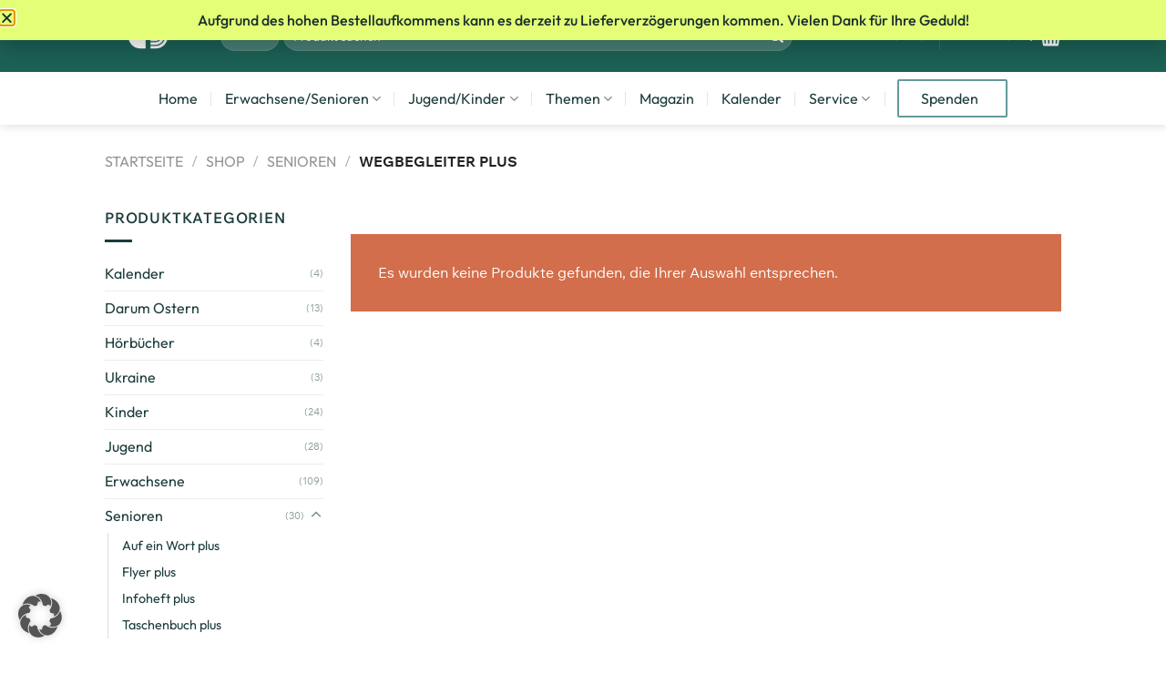

--- FILE ---
content_type: text/css; charset=utf-8
request_url: https://shop.heukelbach.org/wp-content/uploads/sites/2/useanyfont/uaf.css?ver=1764763877
body_size: -105
content:
				@font-face {
					font-family: 'orangejuice';
					src: url('/wp-content/uploads/sites/2/useanyfont/4697Orangejuice.woff2') format('woff2'),
						url('/wp-content/uploads/sites/2/useanyfont/4697Orangejuice.woff') format('woff');
					  font-display: auto;
				}

				.orangejuice{font-family: 'orangejuice' !important;}

		

--- FILE ---
content_type: text/css; charset=utf-8
request_url: https://shop.heukelbach.org/wp-content/plugins/woocommerce-germanized/packages/shiptastic-integration-for-dhl//build/static/preferred-services-styles.css?ver=4.1.7
body_size: 668
content:
#tiptip_holder{display:none;left:0;position:absolute;top:0;z-index:8675309}#tiptip_holder.tip_top{padding-bottom:5px}#tiptip_holder.tip_top #tiptip_arrow_inner{border-top-color:#333;margin-left:-6px;margin-top:-7px}#tiptip_holder.tip_bottom{padding-top:5px}#tiptip_holder.tip_bottom #tiptip_arrow_inner{border-bottom-color:#333;margin-left:-6px;margin-top:-5px}#tiptip_holder.tip_right{padding-left:5px}#tiptip_holder.tip_right #tiptip_arrow_inner{border-right-color:#333;margin-left:-5px;margin-top:-6px}#tiptip_holder.tip_left{padding-right:5px}#tiptip_holder.tip_left #tiptip_arrow_inner{border-left-color:#333;margin-left:-7px;margin-top:-6px}#tiptip_content{background:#333;border-radius:3px;box-shadow:0 1px 3px rgba(0,0,0,.2);color:#fff;font-size:.8em;max-width:150px;padding:.618em 1em;text-align:center}#tiptip_content code{background:#888;padding:1px}#tiptip_arrow,#tiptip_arrow_inner{border:6px solid transparent;height:0;position:absolute;width:0}.dhl-preferred-service-content{margin-top:1em}.dhl-preferred-service-content .dhl-hidden{display:none}.dhl-preferred-service-content .dhl-preferred-service-cost{font-size:.9em}.dhl-preferred-service-content .dhl-preferred-service-item,.dhl-preferred-service-content .dhl-preferred-service-item .dhl-preferred-service-logo{margin-bottom:1em}.dhl-preferred-service-content .dhl-preferred-service-item .dhl-preferred-service-logo img{background:#fc0;margin:0;max-height:100px;max-width:100px;padding:0}.dhl-preferred-service-content .dhl-preferred-service-item .dhl-preferred-service-title{font-size:1em;font-weight:700;margin-bottom:.5em}.dhl-preferred-service-content .dhl-preferred-service-item .dhl-preferred-service-cost{margin-bottom:.5em}.dhl-preferred-service-content .dhl-preferred-service-item .dhl-preferred-service-desc{font-size:.9em;margin-bottom:.5em}.dhl-preferred-service-content .dhl-preferred-service-item .dhl-preferred-service-times{display:flex;flex-direction:row;flex-wrap:wrap;margin:0;padding:0}.dhl-preferred-service-content .dhl-preferred-service-item .dhl-preferred-service-times li{background-color:#e3e3e3;display:inline-block;flex-basis:10%;margin:0 8px 8px 0;padding:10px 0 0;text-align:center}.dhl-preferred-service-content .dhl-preferred-service-item .dhl-preferred-service-times li label{background-color:#eef4f2;color:#5f7285;cursor:pointer;display:flex;flex-direction:column;flex-wrap:wrap;font-size:.9em;font-weight:700;margin:0;padding:5px 10px;position:relative}.dhl-preferred-service-content .dhl-preferred-service-item .dhl-preferred-service-times li label .dhl-preferred-time-title{font-size:1.2em}.dhl-preferred-service-content .dhl-preferred-service-item .dhl-preferred-service-times li input[type=radio]{height:1px;opacity:0;position:absolute;width:1px}.dhl-preferred-service-content .dhl-preferred-service-item .dhl-preferred-service-times li input[type=radio]:checked~label{background-color:#fc0}.dhl-preferred-service-content .dhl-preferred-service-item .dhl-preferred-service-times.dhl-preferred-service-time li{flex-basis:inherit;flex-grow:inherit}.dhl-preferred-service-content .dhl-preferred-service-item .dhl-preferred-service-times.dhl-preferred-service-time li label .dhl-preferred-time-title{font-size:1em}.dhl-preferred-service-content .dhl-preferred-service-item .dhl-preferred-service-data input[type=text]{margin-bottom:.5em;width:100%}.dhl-preferred-service-content .dhl-preferred-service-item .woocommerce-help-tip{background:#fc0;border-radius:50%;display:inline-block;font-size:1em;font-style:normal;height:18px;line-height:18px;margin-left:5px;margin-top:-5px;padding:3px;position:relative;vertical-align:middle;width:18px}.dhl-preferred-service-content .dhl-preferred-service-item .woocommerce-help-tip:after{content:"?";cursor:help;height:100%;left:0;position:absolute;text-align:center;top:0;width:100%}.dhl-preferred-service-content .dhl-preferred-service-item .dhl-preferred-delivery-types,.dhl-preferred-service-content .dhl-preferred-service-item .dhl-preferred-location-types{align-items:center;display:flex;flex-wrap:wrap;justify-content:flex-start;list-style:none;margin:0 0 1em}.dhl-preferred-service-content .dhl-preferred-service-item .dhl-preferred-delivery-types li,.dhl-preferred-service-content .dhl-preferred-service-item .dhl-preferred-location-types li{margin-right:1em}.dhl-preferred-service-content .dhl-preferred-service-item.dhl-preferred-service-header .dhl-preferred-service-title{font-size:1.1em}


--- FILE ---
content_type: text/css; charset=utf-8
request_url: https://shop.heukelbach.org/wp-content/uploads/sites/2/elementor/css/post-178087.css?ver=1766065520
body_size: 307
content:
.elementor-kit-178087{--e-global-color-primary:#1C6155;--e-global-color-secondary:#F8F3E7;--e-global-color-text:#19312D;--e-global-color-accent:#E5FE77;--e-global-color-17c7fed:#4054B2;--e-global-color-79f2fdde:#23A455;--e-global-color-2a6e613e:#000;--e-global-color-2d11711f:#FFF;--e-global-color-004ad49:#BBC561BF;--e-global-color-df1c9be:#97DFE9;--e-global-color-25d7a14:#96BA52;--e-global-color-1c86591:#50311D;--e-global-color-8ec9a07:#DED4C8;--e-global-color-6ab5cc2:#89D0BE;--e-global-color-04d08f2:#9F918B;--e-global-color-c817a62:#F0FEAE;--e-global-typography-primary-font-family:"Outfit";--e-global-typography-primary-font-weight:500;--e-global-typography-secondary-font-family:"Outfit";--e-global-typography-secondary-font-weight:500;--e-global-typography-text-font-family:"Outfit";--e-global-typography-text-font-weight:500;--e-global-typography-accent-font-family:"Wix Madefor Text";--e-global-typography-accent-font-weight:500;font-family:"Wix Madefor Text", outfit;}.elementor-kit-178087 e-page-transition{background-color:#FFBC7D;}.elementor-kit-178087 a{font-family:"Outfit", outfit;}.elementor-kit-178087 h1{font-family:"Outfit", outfit;}.elementor-kit-178087 h2{font-family:"Outfit", outfit;}.elementor-kit-178087 h3{font-family:"Outfit", outfit;}.elementor-kit-178087 h4{font-family:"Outfit", outfit;}.elementor-kit-178087 h5{font-family:"Outfit", outfit;}.elementor-kit-178087 h6{font-family:"Outfit", outfit;}.elementor-section.elementor-section-boxed > .elementor-container{max-width:1140px;}.e-con{--container-max-width:1140px;}.elementor-widget:not(:last-child){margin-block-end:20px;}.elementor-element{--widgets-spacing:20px 20px;--widgets-spacing-row:20px;--widgets-spacing-column:20px;}{}h1.entry-title{display:var(--page-title-display);}@media(max-width:1024px){.elementor-section.elementor-section-boxed > .elementor-container{max-width:1024px;}.e-con{--container-max-width:1024px;}}@media(max-width:767px){.elementor-section.elementor-section-boxed > .elementor-container{max-width:767px;}.e-con{--container-max-width:767px;}}

--- FILE ---
content_type: text/css; charset=utf-8
request_url: https://shop.heukelbach.org/wp-content/uploads/sites/2/elementor/css/post-377926.css?ver=1766065518
body_size: 355
content:
.elementor-377926 .elementor-element.elementor-element-f12b226{--display:flex;--min-height:0px;--flex-direction:column;--container-widget-width:100%;--container-widget-height:initial;--container-widget-flex-grow:0;--container-widget-align-self:initial;--flex-wrap-mobile:wrap;--justify-content:center;}.elementor-377926 .elementor-element.elementor-element-f12b226:not(.elementor-motion-effects-element-type-background), .elementor-377926 .elementor-element.elementor-element-f12b226 > .elementor-motion-effects-container > .elementor-motion-effects-layer{background-color:var( --e-global-color-accent );}.elementor-377926 .elementor-element.elementor-element-f12b226.e-con{--align-self:center;}.elementor-widget-text-editor{font-family:var( --e-global-typography-text-font-family ), outfit;font-weight:var( --e-global-typography-text-font-weight );color:var( --e-global-color-text );}.elementor-widget-text-editor.elementor-drop-cap-view-stacked .elementor-drop-cap{background-color:var( --e-global-color-primary );}.elementor-widget-text-editor.elementor-drop-cap-view-framed .elementor-drop-cap, .elementor-widget-text-editor.elementor-drop-cap-view-default .elementor-drop-cap{color:var( --e-global-color-primary );border-color:var( --e-global-color-primary );}.elementor-377926 .elementor-element.elementor-element-d1533fa > .elementor-widget-container{padding:0px 0px 0px 0px;}.elementor-377926 .elementor-element.elementor-element-d1533fa{text-align:center;}#elementor-popup-modal-377926 .dialog-message{width:100vw;height:custom;align-items:flex-start;padding:0px 0px 0px 0px;}#elementor-popup-modal-377926{justify-content:center;align-items:flex-start;}#elementor-popup-modal-377926 .dialog-close-button{display:flex;top:28%;}#elementor-popup-modal-377926 .dialog-widget-content{box-shadow:2px 8px 23px 3px rgba(0,0,0,0.2);}#elementor-popup-modal-377926 .dialog-close-button i{color:var( --e-global-color-text );}#elementor-popup-modal-377926 .dialog-close-button svg{fill:var( --e-global-color-text );}@media(max-width:767px){#elementor-popup-modal-377926 .dialog-close-button{top:71%;}}/* Start custom CSS for text-editor, class: .elementor-element-d1533fa */.elementor-widget-text-editor p:last-child{ margin-bottom:0px;}/* End custom CSS */

--- FILE ---
content_type: text/css; charset=utf-8
request_url: https://shop.heukelbach.org/wp-content/themes/flatsome-child-shop/style.css?ver=3
body_size: 2468
content:
/*
Theme Name: Shop Stiftung Missionswerk Heukelbach 3
Theme URI: https://albertbrueckmann.de
Description: Template für MWH / Shop 2017
Author: Albert Brückmann
Author URI: https://albertbrueckmann.de
Template: flatsome
Version: 3
*/

/*************** ADD CUSTOM CSS HERE.   ***************/

/*************** NAVIGATION  ***************/
.mainpage-link a {
  font-weight: 900;
}
.wide-nav .header-nav a.nav-top-link {
  padding-right: 30px;
}


/*************** SLIDER HOME  ***************/

.ux_banner.dark h1 span {
  background: rgba(30, 30, 30, 0.3) none repeat scroll 0 0;
  padding: 0px 10px;
}
.ux_banner.dark h3 span {
  background: rgba(30, 30, 30, 0.3) none repeat scroll 0 0;
  padding: 3px 10px;
  line-height: 45px;
}
.ux_banner.light h1 span {
  background: rgba(255, 255, 255, 0.5) none repeat scroll 0 0;
  padding: 0px 10px;
}
.ux_banner.light h3 span {
  background: rgba(255, 255, 255, 0.5) none repeat scroll 0 0;
  padding: 3px 10px;
  line-height: 45px;
}
/*************** PRODUKT-SPEZIFISCH / SINGLE PRODUCT  ***************/
.price {
  display: none !important;
}

.product-small .text-center {
  margin-top: 10px;
}
.product-info .cart {
  margin-bottom: 0;
}
.voransicht{
	padding: 8px 13px;
}

.voransicht:focus {
  color: #627f9a;
}
.quantity .input-text.qty {
  width: 50px;
}
.zoom-button{
  display: none !important;
}
.mfp-iframe-holder .mfp-content {
  max-width: 80%;
}
.mfp-image-holder .mfp-content {
  max-width: 80%;
}
.mfp-close-btn-in .mfp-close {
  color: #fff;
}
.product-image-tools {
position: absolute;
left: 30px;
bottom: 50px;
display: flex;
}
.quantity.buttons_added {
  float: left;
  margin: 0px 10px 0px 0px;
}
.product-section-title-related {
    margin-top: 30px;
}
/*************** WIDGETS   ***************/

.widget .amount {
  display: none !important;
}
.product_list_widget li {
  height: 87px;
  max-height: 87px;
  padding: 12px 25px 10px 75px !important;
}



/*************** DIVERSES   ***************/

.ux_banner .inner-wrap h2 {
  background: rgba(98, 127, 154, 0.7);
  padding: 5px 2px;
}
.message-box {
  text-transform: none;
}
option[value|="price"] {
  display: none;
  -webkit-display: none;
  -webkit-appearance: none;
}
option[value=rating] {
  display: none;
  -webkit-display: none;
  -webkit-appearance: none;
}
/*Center Popup Messages*/ #yith-wcwl-popup-message{ margin-left: -150px !important; }

.accordion-inner .column-inner {
  line-height: 1.5em;
}
.autocomplete-suggestion {
  color: #333;
}
p.woocommerce-result-count {
    display: none;
}
.menu-mwh-my-account-container li.menu-item.menu-item-type-custom.menu-item-object-custom.menu-item-2648 {
    display: none;
}
ul#menu-mwh-my-account-1 {
    margin-top: 30px;
}
.nav-pagination > li > span, .nav-pagination > li > a {
	border-radius: 0 !important;
}
/*************** WUNSCHLISTE / MERKZETTEL   ***************/


.wishlist-title {
  display: none;
}
.wishlist_table .product-price, .wishlist_table .product-stock-status, .wishlist_table .product-stock-stauts {
  display: none !important;
}
.wc-embed-price {
    display: none !important;}
/*************** WARENKORB   ***************/

.shop_table .product-price, .shop_table .product-subtotal {
  display: none;
}
.shop_table thead th {
  text-align: center;
}
.shop_table .product-quantity {
  text-align: center;
}
.cart_totals .shop_table_responsive, .cart_totals h2 {
  display: none;
}
.remove .icon-close, ul.header-nav li .nav-dropdown li a.remove, .product_list_widget a.remove {
  border: 2px solid #d26e4b;
  color: #d26e4b;
}

/*************** MINI WARENKORB   ***************/

.cart-price {
  display: none !important;
}
.widget_shopping_cart .total, .widget_shopping_cart .woocommerce-Price-amount  {
	display: none !important;
}
.mini_cart_item {
	font-size: 0.9em;
}
/*************** KASSE   ***************/
.product-total {
  display: none;
}
.woocommerce-checkout-review-order-table tfoot {
  display: none;
}
.woocommerce-checkout-payment {
  text-align: center;
}
#billing_postcode_field, #reg_billing_postcode_field {
  width: 30%;;
  margin-right: 19px;
}
#billing_city_field {
  width: 66%;
}
.woocommerce-checkout .login p:first-child {
  display: none;
}
.woocommerce-shipping-fields > h3 {
  display: none;
}
#billing_gemeinde_field {
	width: 100%;
}
#billing_address_2_field label.fl-label {
  display: none;
}
/*************** ORDER PAGE   ***************/
mark {
  background: #fff none repeat scroll 0 0;
  color: #000;
}
.woocommerce-view-order tfoot, .woocommerce-view-order header{
	display: none;
}
.woocommerce-view-order address {
  margin-bottom: 35px;
  line-height: 1.5em;
}
.order_details td {
  text-align: center;
}
.shop_table.order-custom-fields th {
  padding-right: 15px;
  width: 15%;
}
.woocommerce-view-order header {
  display: block;
}
#order_comments_required_field, #order_comments_field {
    width: 100%;
}
#order_comments_required, #order_comments {
    width: 100% !important;
    padding-top: 30px;
}
#order_payment_heading {
    display: none;
}
.fl-wrap.fl-is-active>label[for]:first-child {
    white-space: pre-wrap;
}
.shop_table .cart_item td {
    padding-left: 10px;
}
.woocommerce-thankyou-order-received {
    color: #555 !important;
}
/*************** PRODUKTSUCHE   ***************/

.search-price {
	display: none;
}
/*************** Bestell-Historie   ***************/
.woocommerce-orders-table__header-order-total, .woocommerce-orders-table__cell-order-total {
    display: none;
}
/*************** Bestellstatus   ***************/

.order_details tfoot, .shop_table tfoot{
  display: none !important;
}

/*************** BESTELLUNG ERHALTEN SEITE   ***************/

.woocommerce-order-received tfoot, .woocommerce-order-received .total, .woocommerce-order-received header {
  display: none;
}
.woocommerce-order-received address {
  margin-bottom: 35px;
  line-height: 1.5em;
}

.my_account_orders .order-total {
  display: none;
}
tr.order td {
  text-align: center;
}
.woocommerce-account address {
  margin: 15px 0px 0px 0px;
  line-height: 1.5em;
}
/*************** ANMELDEN / REGISTRIEREN   ***************/
#reg_billing_city_field{
  width: 66%;
  }
.form-row-billing-title {
  margin-bottom: 2px !important;
}
  input#reg_data_privacy {
    margin-bottom: 85px;
    float: left;
    margin-top: 5px !important;
}
.page-id-9 button.woocommerce-Button.button {
    margin-top: 25px;
}
.page-id-9 p.woocommerce-FormRow.form-row {
    text-align: center;
}

@media only screen 
	and (min-device-width : 360px) 
	and (max-device-width : 667px) 
	and (orientation : portrait) 
	
		{ 
		
			#reg_billing_postcode_field {
				width: 100%;
			}
		
			#reg_billing_city_field {
				width: 100%;
}
		
		
		 }





/*************** ACCOUNT   ***************/
.freundesnummer-sidebar {
  font-size: 0.8em;
  line-height: 1.4em;
  margin: 10px 0;
  display: block;
}
.account-user {
  padding-top: 0px;
}
.account-user .user-name em {
  display: none;
}
.message-container.container.medium-text-center {
    padding: 30px 0px 30px 30px;
    background-color: #d26e4b;
    margin-bottom: 20px;
    margin-top: 30px;
    color: #fff !important;
}
.success-color, .alert-color {
    color: #fff;
    font-size: 1.1em;
}
.message-container a {
     margin: 0px; 
}
.form-full {
    width: 100% !important;
}
/*************** EDIT ACCOUNT   ***************/
.woocommerce-edit-account .form-row{
	display:none;
}
.woocommerce-edit-account fieldset .form-row{
	display: block;
}
img.avatar.avatar-60.photo {
    display: none;
}
/*************** EDIT ADDRESS - Page   ***************/
.woocommerce-edit-address #billing_first_name_field, .woocommerce-edit-address #billing_email_field, .woocommerce-edit-address #billing_postcode_field{
  float: left;
}
.woocommerce-edit-address #billing_last_name_field, .woocommerce-edit-address #billing_phone_field, .woocommerce-edit-address #billing_city_field {
  float: right;
}
.woocommerce-edit-address #billing_title_field {
  margin-bottom: 0px;
}
.woocommerce-edit-address #billing_city_field {
  width: 80%;
}
.woocommerce-edit-address #billing_postcode_field {
  margin-right: 15px;
  width: 17%;
}

/*************** KONTAKT   ***************/

.gform_wrapper .ginput_complex.ginput_container.has_first_name.has_middle_name.no_last_name span, .gform_wrapper .ginput_complex.ginput_container.has_first_name.no_middle_name.has_last_name span, .gform_wrapper .ginput_complex.ginput_container.no_first_name.has_middle_name.has_last_name span {
  display: inline-block;
  vertical-align: top;
  width: 49% !important;
}
.name_first input, .name_last input {
  margin-bottom: 0;
}
.gfield_label {
  font-weight: bold;
}

/*************** FOOTER   ***************/


.payment-icons.inline-block {
	display: none;
}



@media only screen and (max-width: 48em) {
/*************** ADD MOBILE ONLY CSS HERE  ***************/
#billing_postcode_field {
  width: 30%;
  margin-right: 15px;
}
#billing_city_field {
  width: 64%;
}
.voransicht_container {
  padding-top: 10px;
}
/*************** ANMELDEN / REGISTRIEREN   ***************/
#billing_postcode_field {
  width: 99%;
	}
	
/*Center Popup Messages*/ #yith-wcwl-popup-message{ margin-left: -300px !important; }

.shop_table.cart td.product-name {
    width: 50%;
    padding: 30px;
}

.woocommerce-edit-address #billing_city_field {
  width: 100%;
}
.woocommerce-edit-address #billing_postcode_field {
  width: 100%;
}



}

--- FILE ---
content_type: text/css; charset=utf-8
request_url: https://shop.heukelbach.org/wp-content/uploads/sites/2/elementor/google-fonts/css/wixmadefortext.css?ver=1747395138
body_size: 649
content:
/* cyrillic-ext */
@font-face {
  font-family: 'Wix Madefor Text';
  font-style: italic;
  font-weight: 400;
  src: url(https://shop.heukelbach.org/wp-content/uploads/sites/2/elementor/google-fonts/fonts/wixmadefortext-w_wxi_osymq8qj-apx3hgn_hu1rzial6qzqeqkx1td3dw_gujpf8pn5.woff2) format('woff2');
  unicode-range: U+0460-052F, U+1C80-1C8A, U+20B4, U+2DE0-2DFF, U+A640-A69F, U+FE2E-FE2F;
}
/* cyrillic */
@font-face {
  font-family: 'Wix Madefor Text';
  font-style: italic;
  font-weight: 400;
  src: url(https://shop.heukelbach.org/wp-content/uploads/sites/2/elementor/google-fonts/fonts/wixmadefortext-w_wxi_osymq8qj-apx3hgn_hu1rzial6qzqeqkx1td3dw_gujnf8pn5.woff2) format('woff2');
  unicode-range: U+0301, U+0400-045F, U+0490-0491, U+04B0-04B1, U+2116;
}
/* vietnamese */
@font-face {
  font-family: 'Wix Madefor Text';
  font-style: italic;
  font-weight: 400;
  src: url(https://shop.heukelbach.org/wp-content/uploads/sites/2/elementor/google-fonts/fonts/wixmadefortext-w_wxi_osymq8qj-apx3hgn_hu1rzial6qzqeqkx1td3dw_gujhf8pn5.woff2) format('woff2');
  unicode-range: U+0102-0103, U+0110-0111, U+0128-0129, U+0168-0169, U+01A0-01A1, U+01AF-01B0, U+0300-0301, U+0303-0304, U+0308-0309, U+0323, U+0329, U+1EA0-1EF9, U+20AB;
}
/* latin-ext */
@font-face {
  font-family: 'Wix Madefor Text';
  font-style: italic;
  font-weight: 400;
  src: url(https://shop.heukelbach.org/wp-content/uploads/sites/2/elementor/google-fonts/fonts/wixmadefortext-w_wxi_osymq8qj-apx3hgn_hu1rzial6qzqeqkx1td3dw_gujlf8pn5.woff2) format('woff2');
  unicode-range: U+0100-02BA, U+02BD-02C5, U+02C7-02CC, U+02CE-02D7, U+02DD-02FF, U+0304, U+0308, U+0329, U+1D00-1DBF, U+1E00-1E9F, U+1EF2-1EFF, U+2020, U+20A0-20AB, U+20AD-20C0, U+2113, U+2C60-2C7F, U+A720-A7FF;
}
/* latin */
@font-face {
  font-family: 'Wix Madefor Text';
  font-style: italic;
  font-weight: 400;
  src: url(https://shop.heukelbach.org/wp-content/uploads/sites/2/elementor/google-fonts/fonts/wixmadefortext-w_wxi_osymq8qj-apx3hgn_hu1rzial6qzqeqkx1td3dw_gujdf8g.woff2) format('woff2');
  unicode-range: U+0000-00FF, U+0131, U+0152-0153, U+02BB-02BC, U+02C6, U+02DA, U+02DC, U+0304, U+0308, U+0329, U+2000-206F, U+20AC, U+2122, U+2191, U+2193, U+2212, U+2215, U+FEFF, U+FFFD;
}
/* cyrillic-ext */
@font-face {
  font-family: 'Wix Madefor Text';
  font-style: italic;
  font-weight: 500;
  src: url(https://shop.heukelbach.org/wp-content/uploads/sites/2/elementor/google-fonts/fonts/wixmadefortext-w_wxi_osymq8qj-apx3hgn_hu1rzial6qzqeqkx1td3dz3gujpf8pn5.woff2) format('woff2');
  unicode-range: U+0460-052F, U+1C80-1C8A, U+20B4, U+2DE0-2DFF, U+A640-A69F, U+FE2E-FE2F;
}
/* cyrillic */
@font-face {
  font-family: 'Wix Madefor Text';
  font-style: italic;
  font-weight: 500;
  src: url(https://shop.heukelbach.org/wp-content/uploads/sites/2/elementor/google-fonts/fonts/wixmadefortext-w_wxi_osymq8qj-apx3hgn_hu1rzial6qzqeqkx1td3dz3gujnf8pn5.woff2) format('woff2');
  unicode-range: U+0301, U+0400-045F, U+0490-0491, U+04B0-04B1, U+2116;
}
/* vietnamese */
@font-face {
  font-family: 'Wix Madefor Text';
  font-style: italic;
  font-weight: 500;
  src: url(https://shop.heukelbach.org/wp-content/uploads/sites/2/elementor/google-fonts/fonts/wixmadefortext-w_wxi_osymq8qj-apx3hgn_hu1rzial6qzqeqkx1td3dz3gujhf8pn5.woff2) format('woff2');
  unicode-range: U+0102-0103, U+0110-0111, U+0128-0129, U+0168-0169, U+01A0-01A1, U+01AF-01B0, U+0300-0301, U+0303-0304, U+0308-0309, U+0323, U+0329, U+1EA0-1EF9, U+20AB;
}
/* latin-ext */
@font-face {
  font-family: 'Wix Madefor Text';
  font-style: italic;
  font-weight: 500;
  src: url(https://shop.heukelbach.org/wp-content/uploads/sites/2/elementor/google-fonts/fonts/wixmadefortext-w_wxi_osymq8qj-apx3hgn_hu1rzial6qzqeqkx1td3dz3gujlf8pn5.woff2) format('woff2');
  unicode-range: U+0100-02BA, U+02BD-02C5, U+02C7-02CC, U+02CE-02D7, U+02DD-02FF, U+0304, U+0308, U+0329, U+1D00-1DBF, U+1E00-1E9F, U+1EF2-1EFF, U+2020, U+20A0-20AB, U+20AD-20C0, U+2113, U+2C60-2C7F, U+A720-A7FF;
}
/* latin */
@font-face {
  font-family: 'Wix Madefor Text';
  font-style: italic;
  font-weight: 500;
  src: url(https://shop.heukelbach.org/wp-content/uploads/sites/2/elementor/google-fonts/fonts/wixmadefortext-w_wxi_osymq8qj-apx3hgn_hu1rzial6qzqeqkx1td3dz3gujdf8g.woff2) format('woff2');
  unicode-range: U+0000-00FF, U+0131, U+0152-0153, U+02BB-02BC, U+02C6, U+02DA, U+02DC, U+0304, U+0308, U+0329, U+2000-206F, U+20AC, U+2122, U+2191, U+2193, U+2212, U+2215, U+FEFF, U+FFFD;
}
/* cyrillic-ext */
@font-face {
  font-family: 'Wix Madefor Text';
  font-style: italic;
  font-weight: 600;
  src: url(https://shop.heukelbach.org/wp-content/uploads/sites/2/elementor/google-fonts/fonts/wixmadefortext-w_wxi_osymq8qj-apx3hgn_hu1rzial6qzqeqkx1td3d9hbujpf8pn5.woff2) format('woff2');
  unicode-range: U+0460-052F, U+1C80-1C8A, U+20B4, U+2DE0-2DFF, U+A640-A69F, U+FE2E-FE2F;
}
/* cyrillic */
@font-face {
  font-family: 'Wix Madefor Text';
  font-style: italic;
  font-weight: 600;
  src: url(https://shop.heukelbach.org/wp-content/uploads/sites/2/elementor/google-fonts/fonts/wixmadefortext-w_wxi_osymq8qj-apx3hgn_hu1rzial6qzqeqkx1td3d9hbujnf8pn5.woff2) format('woff2');
  unicode-range: U+0301, U+0400-045F, U+0490-0491, U+04B0-04B1, U+2116;
}
/* vietnamese */
@font-face {
  font-family: 'Wix Madefor Text';
  font-style: italic;
  font-weight: 600;
  src: url(https://shop.heukelbach.org/wp-content/uploads/sites/2/elementor/google-fonts/fonts/wixmadefortext-w_wxi_osymq8qj-apx3hgn_hu1rzial6qzqeqkx1td3d9hbujhf8pn5.woff2) format('woff2');
  unicode-range: U+0102-0103, U+0110-0111, U+0128-0129, U+0168-0169, U+01A0-01A1, U+01AF-01B0, U+0300-0301, U+0303-0304, U+0308-0309, U+0323, U+0329, U+1EA0-1EF9, U+20AB;
}
/* latin-ext */
@font-face {
  font-family: 'Wix Madefor Text';
  font-style: italic;
  font-weight: 600;
  src: url(https://shop.heukelbach.org/wp-content/uploads/sites/2/elementor/google-fonts/fonts/wixmadefortext-w_wxi_osymq8qj-apx3hgn_hu1rzial6qzqeqkx1td3d9hbujlf8pn5.woff2) format('woff2');
  unicode-range: U+0100-02BA, U+02BD-02C5, U+02C7-02CC, U+02CE-02D7, U+02DD-02FF, U+0304, U+0308, U+0329, U+1D00-1DBF, U+1E00-1E9F, U+1EF2-1EFF, U+2020, U+20A0-20AB, U+20AD-20C0, U+2113, U+2C60-2C7F, U+A720-A7FF;
}
/* latin */
@font-face {
  font-family: 'Wix Madefor Text';
  font-style: italic;
  font-weight: 600;
  src: url(https://shop.heukelbach.org/wp-content/uploads/sites/2/elementor/google-fonts/fonts/wixmadefortext-w_wxi_osymq8qj-apx3hgn_hu1rzial6qzqeqkx1td3d9hbujdf8g.woff2) format('woff2');
  unicode-range: U+0000-00FF, U+0131, U+0152-0153, U+02BB-02BC, U+02C6, U+02DA, U+02DC, U+0304, U+0308, U+0329, U+2000-206F, U+20AC, U+2122, U+2191, U+2193, U+2212, U+2215, U+FEFF, U+FFFD;
}
/* cyrillic-ext */
@font-face {
  font-family: 'Wix Madefor Text';
  font-style: italic;
  font-weight: 700;
  src: url(https://shop.heukelbach.org/wp-content/uploads/sites/2/elementor/google-fonts/fonts/wixmadefortext-w_wxi_osymq8qj-apx3hgn_hu1rzial6qzqeqkx1td3d-jbujpf8pn5.woff2) format('woff2');
  unicode-range: U+0460-052F, U+1C80-1C8A, U+20B4, U+2DE0-2DFF, U+A640-A69F, U+FE2E-FE2F;
}
/* cyrillic */
@font-face {
  font-family: 'Wix Madefor Text';
  font-style: italic;
  font-weight: 700;
  src: url(https://shop.heukelbach.org/wp-content/uploads/sites/2/elementor/google-fonts/fonts/wixmadefortext-w_wxi_osymq8qj-apx3hgn_hu1rzial6qzqeqkx1td3d-jbujnf8pn5.woff2) format('woff2');
  unicode-range: U+0301, U+0400-045F, U+0490-0491, U+04B0-04B1, U+2116;
}
/* vietnamese */
@font-face {
  font-family: 'Wix Madefor Text';
  font-style: italic;
  font-weight: 700;
  src: url(https://shop.heukelbach.org/wp-content/uploads/sites/2/elementor/google-fonts/fonts/wixmadefortext-w_wxi_osymq8qj-apx3hgn_hu1rzial6qzqeqkx1td3d-jbujhf8pn5.woff2) format('woff2');
  unicode-range: U+0102-0103, U+0110-0111, U+0128-0129, U+0168-0169, U+01A0-01A1, U+01AF-01B0, U+0300-0301, U+0303-0304, U+0308-0309, U+0323, U+0329, U+1EA0-1EF9, U+20AB;
}
/* latin-ext */
@font-face {
  font-family: 'Wix Madefor Text';
  font-style: italic;
  font-weight: 700;
  src: url(https://shop.heukelbach.org/wp-content/uploads/sites/2/elementor/google-fonts/fonts/wixmadefortext-w_wxi_osymq8qj-apx3hgn_hu1rzial6qzqeqkx1td3d-jbujlf8pn5.woff2) format('woff2');
  unicode-range: U+0100-02BA, U+02BD-02C5, U+02C7-02CC, U+02CE-02D7, U+02DD-02FF, U+0304, U+0308, U+0329, U+1D00-1DBF, U+1E00-1E9F, U+1EF2-1EFF, U+2020, U+20A0-20AB, U+20AD-20C0, U+2113, U+2C60-2C7F, U+A720-A7FF;
}
/* latin */
@font-face {
  font-family: 'Wix Madefor Text';
  font-style: italic;
  font-weight: 700;
  src: url(https://shop.heukelbach.org/wp-content/uploads/sites/2/elementor/google-fonts/fonts/wixmadefortext-w_wxi_osymq8qj-apx3hgn_hu1rzial6qzqeqkx1td3d-jbujdf8g.woff2) format('woff2');
  unicode-range: U+0000-00FF, U+0131, U+0152-0153, U+02BB-02BC, U+02C6, U+02DA, U+02DC, U+0304, U+0308, U+0329, U+2000-206F, U+20AC, U+2122, U+2191, U+2193, U+2212, U+2215, U+FEFF, U+FFFD;
}
/* cyrillic-ext */
@font-face {
  font-family: 'Wix Madefor Text';
  font-style: italic;
  font-weight: 800;
  src: url(https://shop.heukelbach.org/wp-content/uploads/sites/2/elementor/google-fonts/fonts/wixmadefortext-w_wxi_osymq8qj-apx3hgn_hu1rzial6qzqeqkx1td3d4_bujpf8pn5.woff2) format('woff2');
  unicode-range: U+0460-052F, U+1C80-1C8A, U+20B4, U+2DE0-2DFF, U+A640-A69F, U+FE2E-FE2F;
}
/* cyrillic */
@font-face {
  font-family: 'Wix Madefor Text';
  font-style: italic;
  font-weight: 800;
  src: url(https://shop.heukelbach.org/wp-content/uploads/sites/2/elementor/google-fonts/fonts/wixmadefortext-w_wxi_osymq8qj-apx3hgn_hu1rzial6qzqeqkx1td3d4_bujnf8pn5.woff2) format('woff2');
  unicode-range: U+0301, U+0400-045F, U+0490-0491, U+04B0-04B1, U+2116;
}
/* vietnamese */
@font-face {
  font-family: 'Wix Madefor Text';
  font-style: italic;
  font-weight: 800;
  src: url(https://shop.heukelbach.org/wp-content/uploads/sites/2/elementor/google-fonts/fonts/wixmadefortext-w_wxi_osymq8qj-apx3hgn_hu1rzial6qzqeqkx1td3d4_bujhf8pn5.woff2) format('woff2');
  unicode-range: U+0102-0103, U+0110-0111, U+0128-0129, U+0168-0169, U+01A0-01A1, U+01AF-01B0, U+0300-0301, U+0303-0304, U+0308-0309, U+0323, U+0329, U+1EA0-1EF9, U+20AB;
}
/* latin-ext */
@font-face {
  font-family: 'Wix Madefor Text';
  font-style: italic;
  font-weight: 800;
  src: url(https://shop.heukelbach.org/wp-content/uploads/sites/2/elementor/google-fonts/fonts/wixmadefortext-w_wxi_osymq8qj-apx3hgn_hu1rzial6qzqeqkx1td3d4_bujlf8pn5.woff2) format('woff2');
  unicode-range: U+0100-02BA, U+02BD-02C5, U+02C7-02CC, U+02CE-02D7, U+02DD-02FF, U+0304, U+0308, U+0329, U+1D00-1DBF, U+1E00-1E9F, U+1EF2-1EFF, U+2020, U+20A0-20AB, U+20AD-20C0, U+2113, U+2C60-2C7F, U+A720-A7FF;
}
/* latin */
@font-face {
  font-family: 'Wix Madefor Text';
  font-style: italic;
  font-weight: 800;
  src: url(https://shop.heukelbach.org/wp-content/uploads/sites/2/elementor/google-fonts/fonts/wixmadefortext-w_wxi_osymq8qj-apx3hgn_hu1rzial6qzqeqkx1td3d4_bujdf8g.woff2) format('woff2');
  unicode-range: U+0000-00FF, U+0131, U+0152-0153, U+02BB-02BC, U+02C6, U+02DA, U+02DC, U+0304, U+0308, U+0329, U+2000-206F, U+20AC, U+2122, U+2191, U+2193, U+2212, U+2215, U+FEFF, U+FFFD;
}
/* cyrillic-ext */
@font-face {
  font-family: 'Wix Madefor Text';
  font-style: normal;
  font-weight: 400;
  src: url(https://shop.heukelbach.org/wp-content/uploads/sites/2/elementor/google-fonts/fonts/wixmadefortext-w_oxi_osymq8qj-apx3hgn_hu1rtck5ftsdetgf0ck_nnepijvd9g.woff2) format('woff2');
  unicode-range: U+0460-052F, U+1C80-1C8A, U+20B4, U+2DE0-2DFF, U+A640-A69F, U+FE2E-FE2F;
}
/* cyrillic */
@font-face {
  font-family: 'Wix Madefor Text';
  font-style: normal;
  font-weight: 400;
  src: url(https://shop.heukelbach.org/wp-content/uploads/sites/2/elementor/google-fonts/fonts/wixmadefortext-w_oxi_osymq8qj-apx3hgn_hu1rtck5ftsdetgf0ck_nnegijvd9g.woff2) format('woff2');
  unicode-range: U+0301, U+0400-045F, U+0490-0491, U+04B0-04B1, U+2116;
}
/* vietnamese */
@font-face {
  font-family: 'Wix Madefor Text';
  font-style: normal;
  font-weight: 400;
  src: url(https://shop.heukelbach.org/wp-content/uploads/sites/2/elementor/google-fonts/fonts/wixmadefortext-w_oxi_osymq8qj-apx3hgn_hu1rtck5ftsdetgf0ck_nnenijvd9g.woff2) format('woff2');
  unicode-range: U+0102-0103, U+0110-0111, U+0128-0129, U+0168-0169, U+01A0-01A1, U+01AF-01B0, U+0300-0301, U+0303-0304, U+0308-0309, U+0323, U+0329, U+1EA0-1EF9, U+20AB;
}
/* latin-ext */
@font-face {
  font-family: 'Wix Madefor Text';
  font-style: normal;
  font-weight: 400;
  src: url(https://shop.heukelbach.org/wp-content/uploads/sites/2/elementor/google-fonts/fonts/wixmadefortext-w_oxi_osymq8qj-apx3hgn_hu1rtck5ftsdetgf0ck_nnemijvd9g.woff2) format('woff2');
  unicode-range: U+0100-02BA, U+02BD-02C5, U+02C7-02CC, U+02CE-02D7, U+02DD-02FF, U+0304, U+0308, U+0329, U+1D00-1DBF, U+1E00-1E9F, U+1EF2-1EFF, U+2020, U+20A0-20AB, U+20AD-20C0, U+2113, U+2C60-2C7F, U+A720-A7FF;
}
/* latin */
@font-face {
  font-family: 'Wix Madefor Text';
  font-style: normal;
  font-weight: 400;
  src: url(https://shop.heukelbach.org/wp-content/uploads/sites/2/elementor/google-fonts/fonts/wixmadefortext-w_oxi_osymq8qj-apx3hgn_hu1rtck5ftsdetgf0ck_nneciju.woff2) format('woff2');
  unicode-range: U+0000-00FF, U+0131, U+0152-0153, U+02BB-02BC, U+02C6, U+02DA, U+02DC, U+0304, U+0308, U+0329, U+2000-206F, U+20AC, U+2122, U+2191, U+2193, U+2212, U+2215, U+FEFF, U+FFFD;
}
/* cyrillic-ext */
@font-face {
  font-family: 'Wix Madefor Text';
  font-style: normal;
  font-weight: 500;
  src: url(https://shop.heukelbach.org/wp-content/uploads/sites/2/elementor/google-fonts/fonts/wixmadefortext-w_oxi_osymq8qj-apx3hgn_hu1rtck5ftsdetgf0cknnnepijvd9g.woff2) format('woff2');
  unicode-range: U+0460-052F, U+1C80-1C8A, U+20B4, U+2DE0-2DFF, U+A640-A69F, U+FE2E-FE2F;
}
/* cyrillic */
@font-face {
  font-family: 'Wix Madefor Text';
  font-style: normal;
  font-weight: 500;
  src: url(https://shop.heukelbach.org/wp-content/uploads/sites/2/elementor/google-fonts/fonts/wixmadefortext-w_oxi_osymq8qj-apx3hgn_hu1rtck5ftsdetgf0cknnnegijvd9g.woff2) format('woff2');
  unicode-range: U+0301, U+0400-045F, U+0490-0491, U+04B0-04B1, U+2116;
}
/* vietnamese */
@font-face {
  font-family: 'Wix Madefor Text';
  font-style: normal;
  font-weight: 500;
  src: url(https://shop.heukelbach.org/wp-content/uploads/sites/2/elementor/google-fonts/fonts/wixmadefortext-w_oxi_osymq8qj-apx3hgn_hu1rtck5ftsdetgf0cknnnenijvd9g.woff2) format('woff2');
  unicode-range: U+0102-0103, U+0110-0111, U+0128-0129, U+0168-0169, U+01A0-01A1, U+01AF-01B0, U+0300-0301, U+0303-0304, U+0308-0309, U+0323, U+0329, U+1EA0-1EF9, U+20AB;
}
/* latin-ext */
@font-face {
  font-family: 'Wix Madefor Text';
  font-style: normal;
  font-weight: 500;
  src: url(https://shop.heukelbach.org/wp-content/uploads/sites/2/elementor/google-fonts/fonts/wixmadefortext-w_oxi_osymq8qj-apx3hgn_hu1rtck5ftsdetgf0cknnnemijvd9g.woff2) format('woff2');
  unicode-range: U+0100-02BA, U+02BD-02C5, U+02C7-02CC, U+02CE-02D7, U+02DD-02FF, U+0304, U+0308, U+0329, U+1D00-1DBF, U+1E00-1E9F, U+1EF2-1EFF, U+2020, U+20A0-20AB, U+20AD-20C0, U+2113, U+2C60-2C7F, U+A720-A7FF;
}
/* latin */
@font-face {
  font-family: 'Wix Madefor Text';
  font-style: normal;
  font-weight: 500;
  src: url(https://shop.heukelbach.org/wp-content/uploads/sites/2/elementor/google-fonts/fonts/wixmadefortext-w_oxi_osymq8qj-apx3hgn_hu1rtck5ftsdetgf0cknnneciju.woff2) format('woff2');
  unicode-range: U+0000-00FF, U+0131, U+0152-0153, U+02BB-02BC, U+02C6, U+02DA, U+02DC, U+0304, U+0308, U+0329, U+2000-206F, U+20AC, U+2122, U+2191, U+2193, U+2212, U+2215, U+FEFF, U+FFFD;
}
/* cyrillic-ext */
@font-face {
  font-family: 'Wix Madefor Text';
  font-style: normal;
  font-weight: 600;
  src: url(https://shop.heukelbach.org/wp-content/uploads/sites/2/elementor/google-fonts/fonts/wixmadefortext-w_oxi_osymq8qj-apx3hgn_hu1rtck5ftsdetgf0cjhm9epijvd9g.woff2) format('woff2');
  unicode-range: U+0460-052F, U+1C80-1C8A, U+20B4, U+2DE0-2DFF, U+A640-A69F, U+FE2E-FE2F;
}
/* cyrillic */
@font-face {
  font-family: 'Wix Madefor Text';
  font-style: normal;
  font-weight: 600;
  src: url(https://shop.heukelbach.org/wp-content/uploads/sites/2/elementor/google-fonts/fonts/wixmadefortext-w_oxi_osymq8qj-apx3hgn_hu1rtck5ftsdetgf0cjhm9egijvd9g.woff2) format('woff2');
  unicode-range: U+0301, U+0400-045F, U+0490-0491, U+04B0-04B1, U+2116;
}
/* vietnamese */
@font-face {
  font-family: 'Wix Madefor Text';
  font-style: normal;
  font-weight: 600;
  src: url(https://shop.heukelbach.org/wp-content/uploads/sites/2/elementor/google-fonts/fonts/wixmadefortext-w_oxi_osymq8qj-apx3hgn_hu1rtck5ftsdetgf0cjhm9enijvd9g.woff2) format('woff2');
  unicode-range: U+0102-0103, U+0110-0111, U+0128-0129, U+0168-0169, U+01A0-01A1, U+01AF-01B0, U+0300-0301, U+0303-0304, U+0308-0309, U+0323, U+0329, U+1EA0-1EF9, U+20AB;
}
/* latin-ext */
@font-face {
  font-family: 'Wix Madefor Text';
  font-style: normal;
  font-weight: 600;
  src: url(https://shop.heukelbach.org/wp-content/uploads/sites/2/elementor/google-fonts/fonts/wixmadefortext-w_oxi_osymq8qj-apx3hgn_hu1rtck5ftsdetgf0cjhm9emijvd9g.woff2) format('woff2');
  unicode-range: U+0100-02BA, U+02BD-02C5, U+02C7-02CC, U+02CE-02D7, U+02DD-02FF, U+0304, U+0308, U+0329, U+1D00-1DBF, U+1E00-1E9F, U+1EF2-1EFF, U+2020, U+20A0-20AB, U+20AD-20C0, U+2113, U+2C60-2C7F, U+A720-A7FF;
}
/* latin */
@font-face {
  font-family: 'Wix Madefor Text';
  font-style: normal;
  font-weight: 600;
  src: url(https://shop.heukelbach.org/wp-content/uploads/sites/2/elementor/google-fonts/fonts/wixmadefortext-w_oxi_osymq8qj-apx3hgn_hu1rtck5ftsdetgf0cjhm9eciju.woff2) format('woff2');
  unicode-range: U+0000-00FF, U+0131, U+0152-0153, U+02BB-02BC, U+02C6, U+02DA, U+02DC, U+0304, U+0308, U+0329, U+2000-206F, U+20AC, U+2122, U+2191, U+2193, U+2212, U+2215, U+FEFF, U+FFFD;
}
/* cyrillic-ext */
@font-face {
  font-family: 'Wix Madefor Text';
  font-style: normal;
  font-weight: 700;
  src: url(https://shop.heukelbach.org/wp-content/uploads/sites/2/elementor/google-fonts/fonts/wixmadefortext-w_oxi_osymq8qj-apx3hgn_hu1rtck5ftsdetgf0cjym9epijvd9g.woff2) format('woff2');
  unicode-range: U+0460-052F, U+1C80-1C8A, U+20B4, U+2DE0-2DFF, U+A640-A69F, U+FE2E-FE2F;
}
/* cyrillic */
@font-face {
  font-family: 'Wix Madefor Text';
  font-style: normal;
  font-weight: 700;
  src: url(https://shop.heukelbach.org/wp-content/uploads/sites/2/elementor/google-fonts/fonts/wixmadefortext-w_oxi_osymq8qj-apx3hgn_hu1rtck5ftsdetgf0cjym9egijvd9g.woff2) format('woff2');
  unicode-range: U+0301, U+0400-045F, U+0490-0491, U+04B0-04B1, U+2116;
}
/* vietnamese */
@font-face {
  font-family: 'Wix Madefor Text';
  font-style: normal;
  font-weight: 700;
  src: url(https://shop.heukelbach.org/wp-content/uploads/sites/2/elementor/google-fonts/fonts/wixmadefortext-w_oxi_osymq8qj-apx3hgn_hu1rtck5ftsdetgf0cjym9enijvd9g.woff2) format('woff2');
  unicode-range: U+0102-0103, U+0110-0111, U+0128-0129, U+0168-0169, U+01A0-01A1, U+01AF-01B0, U+0300-0301, U+0303-0304, U+0308-0309, U+0323, U+0329, U+1EA0-1EF9, U+20AB;
}
/* latin-ext */
@font-face {
  font-family: 'Wix Madefor Text';
  font-style: normal;
  font-weight: 700;
  src: url(https://shop.heukelbach.org/wp-content/uploads/sites/2/elementor/google-fonts/fonts/wixmadefortext-w_oxi_osymq8qj-apx3hgn_hu1rtck5ftsdetgf0cjym9emijvd9g.woff2) format('woff2');
  unicode-range: U+0100-02BA, U+02BD-02C5, U+02C7-02CC, U+02CE-02D7, U+02DD-02FF, U+0304, U+0308, U+0329, U+1D00-1DBF, U+1E00-1E9F, U+1EF2-1EFF, U+2020, U+20A0-20AB, U+20AD-20C0, U+2113, U+2C60-2C7F, U+A720-A7FF;
}
/* latin */
@font-face {
  font-family: 'Wix Madefor Text';
  font-style: normal;
  font-weight: 700;
  src: url(https://shop.heukelbach.org/wp-content/uploads/sites/2/elementor/google-fonts/fonts/wixmadefortext-w_oxi_osymq8qj-apx3hgn_hu1rtck5ftsdetgf0cjym9eciju.woff2) format('woff2');
  unicode-range: U+0000-00FF, U+0131, U+0152-0153, U+02BB-02BC, U+02C6, U+02DA, U+02DC, U+0304, U+0308, U+0329, U+2000-206F, U+20AC, U+2122, U+2191, U+2193, U+2212, U+2215, U+FEFF, U+FFFD;
}
/* cyrillic-ext */
@font-face {
  font-family: 'Wix Madefor Text';
  font-style: normal;
  font-weight: 800;
  src: url(https://shop.heukelbach.org/wp-content/uploads/sites/2/elementor/google-fonts/fonts/wixmadefortext-w_oxi_osymq8qj-apx3hgn_hu1rtck5ftsdetgf0ci_m9epijvd9g.woff2) format('woff2');
  unicode-range: U+0460-052F, U+1C80-1C8A, U+20B4, U+2DE0-2DFF, U+A640-A69F, U+FE2E-FE2F;
}
/* cyrillic */
@font-face {
  font-family: 'Wix Madefor Text';
  font-style: normal;
  font-weight: 800;
  src: url(https://shop.heukelbach.org/wp-content/uploads/sites/2/elementor/google-fonts/fonts/wixmadefortext-w_oxi_osymq8qj-apx3hgn_hu1rtck5ftsdetgf0ci_m9egijvd9g.woff2) format('woff2');
  unicode-range: U+0301, U+0400-045F, U+0490-0491, U+04B0-04B1, U+2116;
}
/* vietnamese */
@font-face {
  font-family: 'Wix Madefor Text';
  font-style: normal;
  font-weight: 800;
  src: url(https://shop.heukelbach.org/wp-content/uploads/sites/2/elementor/google-fonts/fonts/wixmadefortext-w_oxi_osymq8qj-apx3hgn_hu1rtck5ftsdetgf0ci_m9enijvd9g.woff2) format('woff2');
  unicode-range: U+0102-0103, U+0110-0111, U+0128-0129, U+0168-0169, U+01A0-01A1, U+01AF-01B0, U+0300-0301, U+0303-0304, U+0308-0309, U+0323, U+0329, U+1EA0-1EF9, U+20AB;
}
/* latin-ext */
@font-face {
  font-family: 'Wix Madefor Text';
  font-style: normal;
  font-weight: 800;
  src: url(https://shop.heukelbach.org/wp-content/uploads/sites/2/elementor/google-fonts/fonts/wixmadefortext-w_oxi_osymq8qj-apx3hgn_hu1rtck5ftsdetgf0ci_m9emijvd9g.woff2) format('woff2');
  unicode-range: U+0100-02BA, U+02BD-02C5, U+02C7-02CC, U+02CE-02D7, U+02DD-02FF, U+0304, U+0308, U+0329, U+1D00-1DBF, U+1E00-1E9F, U+1EF2-1EFF, U+2020, U+20A0-20AB, U+20AD-20C0, U+2113, U+2C60-2C7F, U+A720-A7FF;
}
/* latin */
@font-face {
  font-family: 'Wix Madefor Text';
  font-style: normal;
  font-weight: 800;
  src: url(https://shop.heukelbach.org/wp-content/uploads/sites/2/elementor/google-fonts/fonts/wixmadefortext-w_oxi_osymq8qj-apx3hgn_hu1rtck5ftsdetgf0ci_m9eciju.woff2) format('woff2');
  unicode-range: U+0000-00FF, U+0131, U+0152-0153, U+02BB-02BC, U+02C6, U+02DA, U+02DC, U+0304, U+0308, U+0329, U+2000-206F, U+20AC, U+2122, U+2191, U+2193, U+2212, U+2215, U+FEFF, U+FFFD;
}


--- FILE ---
content_type: application/javascript; charset=utf-8
request_url: https://shop.heukelbach.org/wp-content/plugins/woocommerce-germanized/packages/shiptastic-integration-for-dhl//build/static/preferred-services.js?ver=4.1.7
body_size: 386
content:
!function(){var e,r;window.shiptastic=window.shiptastic||{},window.shiptastic.dhl_preferred_services=window.shiptastic.dhl_preferred_services||{},e=jQuery,(r=window.shiptastic).dhl_preferred_services={params:{},init:function(){var t=r.dhl_preferred_services;t.params=wc_stc_dhl_preferred_services_params,e(document.body).on("updated_checkout",t.afterRefreshCheckout),e(document.body).on("shiptastic_current_pickup_location",(function(r,t){t?e(".dhl-preferred-service-content").hide():e(".dhl-preferred-service-content").show()})),e(document).on("change",".dhl-preferred-service-content .dhl-preferred-location-types input",t.onChangeLocationType).on("change",".woocommerce-checkout #billing_postcode",t.triggerCheckoutRefresh).on("change",".woocommerce-checkout #shipping_postcode",t.triggerCheckoutRefresh).on("change",".dhl-preferred-service-content .dhl-preferred-service-times input",t.triggerCheckoutRefresh).on("change",".dhl-preferred-service-content .dhl-preferred-delivery-types input",t.triggerCheckoutRefresh),t.params.payment_gateways_excluded&&e(document.body).on("payment_method_selected",t.triggerCheckoutRefresh),t.afterRefreshCheckout()},triggerCheckoutRefresh:function(){e(document.body).trigger("update_checkout")},afterRefreshCheckout:function(){var t=r.dhl_preferred_services;t.initTipTip(),t.onChangeLocationType(),window.hasOwnProperty("shiptastic")&&window.shiptastic.hasOwnProperty("shipments_pickup_locations")&&window.shiptastic.shipments_pickup_locations.hasPickupLocationDelivery()&&e(".dhl-preferred-service-content").hide()},onChangeLocationType:function(){r.dhl_preferred_services;var t=e(".dhl-preferred-service-content .dhl-preferred-location-types input:checked");e(".dhl-preferred-service-content .dhl-preferred-service-location-data").hide(),t.length>0&&("place"===t.val()?e(".dhl-preferred-service-content .dhl-preferred-service-location-place").show():"neighbor"===t.val()&&e(".dhl-preferred-service-content .dhl-preferred-service-location-neighbor").show())},initTipTip:function(){e("#tiptip_holder").removeAttr("style"),e("#tiptip_arrow").removeAttr("style"),e(".dhl-preferred-service-content .woocommerce-help-tip").tipTip({attribute:"data-tip",fadeIn:50,fadeOut:50,delay:200})}},e(document).ready((function(){r.dhl_preferred_services.init()})),((window.wcShiptastic=window.wcShiptastic||{}).static=window.wcShiptastic.static||{})["preferred-services"]={}}();